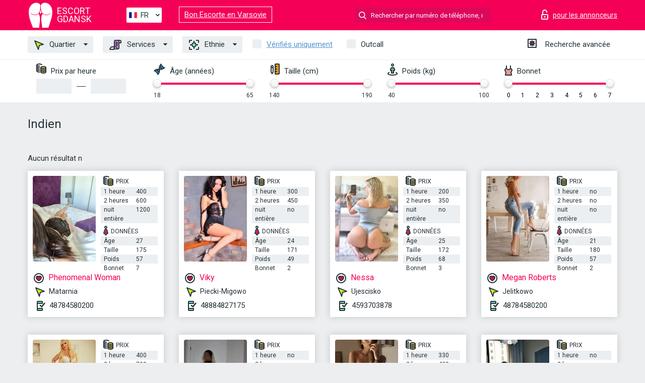

--- FILE ---
content_type: text/html; charset=UTF-8;
request_url: https://escortgdansk.info/fr/nation-indian/
body_size: 6771
content:
<!DOCTYPE html>
<html lang="fr">
<head>
    <meta http-equiv="Content-Type" content="text/html; charset=UTF-8">
    <meta http-equiv="X-UA-Compatible" content="IE=edge">
    <title>Escorte Indien, plaisir maximum aux prix les plus bas</title>
    <meta name="description" content="Escort girls Indien, différentes nationalités et stiles de sexe, essayez callgirls avec escompte">
    <meta name="keywords" content="">
    <meta name="viewport" content="width=device-width, minimum-scale=1, maximum-scale=1" />
    <!--Language-->
    <link rel="alternate" hreflang="x-default" href="https://escortgdansk.info/nation-indian/"/>
    <link rel="alternate" hreflang="en" href="https://escortgdansk.info/" />
    <link rel="alternate" hreflang="pt" href="https://escortgdansk.info/pt/nation-indian/" />
    <link rel="alternate" hreflang="fr" href="https://escortgdansk.info/fr/nation-indian/" />
    <link rel="alternate" hreflang="es" href="https://escortgdansk.info/es/nation-indian/" />
    <link rel="alternate" hreflang="de" href="https://escortgdansk.info/de/nation-indian/" />
    <link rel="alternate" hreflang="ru" href="https://escortgdansk.info/ru/nation-indian/" />
    <link rel="canonical" href="https://escortgdansk.info/fr/nation-indian/">

    <!-- favicon -->
    <link rel="shortcut icon" href="/site1/favicons/favicon.ico" type="image/x-icon" />
    <link rel="apple-touch-icon" href="/site1/favicons/apple-touch-icon.png" />
    <link rel="apple-touch-icon" sizes="57x57" href="/site1/favicons/apple-touch-icon-57x57.png" />
    <link rel="apple-touch-icon" sizes="72x72" href="/site1/favicons/apple-touch-icon-72x72.png" />
    <link rel="apple-touch-icon" sizes="76x76" href="/site1/favicons/apple-touch-icon-76x76.png" />
    <link rel="apple-touch-icon" sizes="114x114" href="/site1/favicons/apple-touch-icon-114x114.png" />
    <link rel="apple-touch-icon" sizes="120x120" href="/site1/favicons/apple-touch-icon-120x120.png" />
    <link rel="apple-touch-icon" sizes="144x144" href="/site1/favicons/apple-touch-icon-144x144.png" />
    <link rel="apple-touch-icon" sizes="152x152" href="/site1/favicons/apple-touch-icon-152x152.png" />
    <link rel="apple-touch-icon" sizes="180x180" href="/site1/favicons/apple-touch-icon-180x180.png" />
    <!-- style -->
    <link rel="stylesheet" type="text/css" href="/site1/css/app.min.css?v=1.0.0">
    <!-- Global site tag (gtag.js) - Google Analytics -->
<script async src="https://www.googletagmanager.com/gtag/js?id=UA-109688496-11"></script>
<script>
  window.dataLayer = window.dataLayer || [];
  function gtag(){dataLayer.push(arguments);}
  gtag('js', new Date());

  gtag('config', 'UA-109688496-11');
</script>
<meta name="google-site-verification" content="vVvCzreL-gWIeV2JZS9cgZbI-xq10HTLJA8tv_45RwA" />
	<!-- title -->
	<!-- HTML5 Shim and Respond.js IE8 support of HTML5 elements and media queries -->
	<!--[if IE]>
	<script src="//cdnjs.cloudflare.com/ajax/libs/html5shiv/3.7.3/html5shiv.min.js"></script>
	<link href= "css/ie.css" rel= "stylesheet" media= "all" />
	<![endif]-->
</head>

<body class="home">
<!-- header -->
<header id="header" class="header">
	<!-- top -->
	<div class="header-top">
		<div class="container">
			<!-- logo -->
			<a href="/fr/" class="logo">
				<img src="/site1/images/logo.svg" class="logo__img" alt="logo">
				<span class="logo__text"><span>Escort</span><br>Gdansk</span>
			</a>

			<!-- local -->
			<div class="local headertext">
                <!-- lang -->
                <div class="lang_dropdown">
                    <div class="lang_dropbtn lang_fr">FR</div>
                                        <div class="lang_dropdown-content">
                                                                        <a class="lang_en" href="/">EN</a>
                                                                                                <a class="lang_pt" href="/pt/nation-indian/">PT</a>
                                                                                                <a class="lang_fr" href="/fr/nation-indian/">FR</a>
                                                                                                <a class="lang_es" href="/es/nation-indian/">ES</a>
                                                                                                <a class="lang_de" href="/de/nation-indian/">DE</a>
                                                                                                <a class="lang_ru" href="/ru/nation-indian/">RU</a>
                                                                    </div>
                                    </div>
                <!-- end lang -->
			</div>
<a href="https://escortwarsaw.info/fr/" target="_blank" class="relinking">Bon Escorte en Varsovie</a>
			<!-- login -->
			<a href="/user.php?lang=fr" class="login" rel="nofollow"><i class="icon icon-lock"></i><span>pour les annonceurs</span></a>
			<!-- form -->
			<button class="toggle-search" type="button"><i class="icon icon-search-lg"></i></button>
			<div class="form-search topsearch ">
				<input type="text" class="form-search__input topsearch" name="topsearch" placeholder="Rechercher par numéro de téléphone, nom..." />
			</div>
		</div>
	</div>
            <!-- menu button -->
        <button id="menu-button" class="menu-button" type="button"><span class="burger-icon"></span></button>
        <!-- menu -->
        <nav id="menu" class="menu">
			<ul class="menu-list container">
				<li class="menu-list__item menu-list__item_box toggle-dropdown">
					<a href="#" class="menu-list__link"><i class="icon icon-area"></i> Quartier</a>
					<!-- submenu -->
					<ul class="submenu">
						<!-- col -->
                                                                        
                                                    							<li class="submenu-col-2">
							<ul class="submenu-list">
                            
                                                            								<li class="submenu-list__item"><a href="/fr/location-aniolki/">Aniolki</a></li>

                                
                                                            								<li class="submenu-list__item"><a href="/fr/location-downtown/">Downtown</a></li>

                                
                                                            								<li class="submenu-list__item"><a href="/fr/location-jasien/">Jasien</a></li>

                                
                                                            								<li class="submenu-list__item"><a href="/fr/location-jelitkowo/">Jelitkowo</a></li>

                                									</ul>
									</li>
									<li class="submenu-col-2">
									<ul class="submenu-list">
                                
                                                            								<li class="submenu-list__item"><a href="/fr/location-letnica/">Letnica</a></li>

                                
                                                            								<li class="submenu-list__item"><a href="/fr/location-matarnia/">Matarnia</a></li>

                                
                                                            								<li class="submenu-list__item"><a href="/fr/location-mlyniska/">Mlyniska</a></li>

                                
                                                            								<li class="submenu-list__item"><a href="/fr/location-nowy-port/">Nowy Port</a></li>

                                									</ul>
									</li>
									<li class="submenu-col-2">
									<ul class="submenu-list">
                                
                                                            								<li class="submenu-list__item"><a href="/fr/location-oliwa/">Oliwa</a></li>

                                
                                                            								<li class="submenu-list__item"><a href="/fr/location-orunia/">Orunia</a></li>

                                
                                                            								<li class="submenu-list__item"><a href="/fr/location-osiedle-cztery-pory-roku/">Osiedle Cztery Pory Roku</a></li>

                                
                                                            								<li class="submenu-list__item"><a href="/fr/location-osiedle-wejhera/">Osiedle Wejhera</a></li>

                                									</ul>
									</li>
									<li class="submenu-col-2">
									<ul class="submenu-list">
                                
                                                            								<li class="submenu-list__item"><a href="/fr/location-osowa/">Osowa</a></li>

                                
                                                            								<li class="submenu-list__item"><a href="/fr/location-piecki-migowo/">Piecki-Migowo</a></li>

                                
                                                            								<li class="submenu-list__item"><a href="/fr/location-processing/">Processing</a></li>

                                
                                                            								<li class="submenu-list__item"><a href="/fr/location-siedlce/">Siedlce</a></li>

                                									</ul>
									</li>
									<li class="submenu-col-2">
									<ul class="submenu-list">
                                
                                                            								<li class="submenu-list__item"><a href="/fr/location-stogi/">Stogi</a></li>

                                
                                                            								<li class="submenu-list__item"><a href="/fr/location-strzyza/">Strzyza</a></li>

                                
                                                            								<li class="submenu-list__item"><a href="/fr/location-ujescisko/">Ujescisko</a></li>

                                
                                                            								<li class="submenu-list__item"><a href="/fr/location-vii-dwor/">VII Dwor</a></li>

                                									</ul>
									</li>
									<li class="submenu-col-2">
									<ul class="submenu-list">
                                
                                                            								<li class="submenu-list__item"><a href="/fr/location-wrzeszcz/">Wrzeszcz</a></li>

                                
                                                            								<li class="submenu-list__item"><a href="/fr/location-zabianka/">Zabianka</a></li>

                                
                                                            								<li class="submenu-list__item"><a href="/fr/location-zaspa/">Zaspa</a></li>

                                
                            							</ul>
							</li>
                        					</ul>
				</li>
                                
				<li class="menu-list__item menu-list__item_box toggle-dropdown">
					<a href="#" class="menu-list__link"><i class="icon icon-service"></i> Services</a>
					<!-- submenu -->
                    <ul class="submenu submenu_category">
                        <!-- col -->
                        <li class="submenu-col-2">
                                                                                                <!-- start sex -->
                                    <ul class="submenu-list">
                                        <li class="submenu-list__title">Sexe</li>
                                                                                    <li class="submenu-list__item">
                                                <a href="/fr/service-classic-sex/">Classique sexe</a>
                                            </li>
                                                                                    <li class="submenu-list__item">
                                                <a href="/fr/service-a-level/">Un niveau</a>
                                            </li>
                                                                                    <li class="submenu-list__item">
                                                <a href="/fr/service-owo-oral-without-condom/">OWO - oral sans préservatif</a>
                                            </li>
                                                                                    <li class="submenu-list__item">
                                                <a href="/fr/service-group-sex/">Sexe en groupe</a>
                                            </li>
                                                                                    <li class="submenu-list__item">
                                                <a href="/fr/service-double-penetration/">Double pénétration</a>
                                            </li>
                                                                                    <li class="submenu-list__item">
                                                <a href="/fr/service-toys/">Jouets</a>
                                            </li>
                                                                                    <li class="submenu-list__item">
                                                <a href="/fr/service-fetish/">Fétiche</a>
                                            </li>
                                                                            </ul>
                                    <!-- end sex -->
                                                                                                                                                                                                                                                                                                                                                                                                                                                                                                                                                                                                                                                                                                                                                                                                                                                                                                                                                                                                                                                                                                                                                            <!-- start Additionally -->
                                    <ul class="submenu-list">
                                        <li class="submenu-list__title">Aditionellement</li>
                                                                                    <li class="submenu-list__item">
                                                <a href="/fr/service-escort/">Escorte</a>
                                            </li>
                                                                                    <li class="submenu-list__item">
                                                <a href="/fr/service-photography/">La photographie</a>
                                            </li>
                                                                                    <li class="submenu-list__item">
                                                <a href="/fr/service-there-is-a-young-man-for-a-couple/">Il y a un jeune homme pour un couple</a>
                                            </li>
                                                                                    <li class="submenu-list__item">
                                                <a href="/fr/service-couples/">Des couples</a>
                                            </li>
                                                                                    <li class="submenu-list__item">
                                                <a href="/fr/service-washing-in-the-shower/">Laver sous la douche</a>
                                            </li>
                                                                                    <li class="submenu-list__item">
                                                <a href="/fr/service-pipshaw/">Pipshaw</a>
                                            </li>
                                                                                    <li class="submenu-list__item">
                                                <a href="/fr/service-rimming/">Anulingus</a>
                                            </li>
                                                                            </ul>
                                    <!-- end Additionally -->
                                                                                                                                                                                                            </li>

                        <li class="submenu-col-2">
                                                                                                                                                                                                                                                                                                                                                                                                                                                                        <!-- start Massage -->
                                    <ul class="submenu-list">
                                        <li class="submenu-list__title">Massage</li>
                                                                                    <li class="submenu-list__item">
                                                <a href="/fr/service-professional-massage/">Massage professionnel</a>
                                            </li>
                                                                                    <li class="submenu-list__item">
                                                <a href="/fr/service-erotic-massage/">Massage érotique</a>
                                            </li>
                                                                                    <li class="submenu-list__item">
                                                <a href="/fr/service-urologic-massage/">Massage urologique</a>
                                            </li>
                                                                                    <li class="submenu-list__item">
                                                <a href="/fr/service-thai-massage/">Massage thaï</a>
                                            </li>
                                                                                    <li class="submenu-list__item">
                                                <a href="/fr/service-massotherapy/">Massothérapie</a>
                                            </li>
                                                                                    <li class="submenu-list__item">
                                                <a href="/fr/service-four-hand-massage/">Massage à quatre mains</a>
                                            </li>
                                                                                    <li class="submenu-list__item">
                                                <a href="/fr/service-sports-massage/">Massage sportif</a>
                                            </li>
                                                                                    <li class="submenu-list__item">
                                                <a href="/fr/service-relaxing-massage/">Massage relaxant</a>
                                            </li>
                                                                                    <li class="submenu-list__item">
                                                <a href="/fr/service-sakura-branch/">Direction de Sakura</a>
                                            </li>
                                                                            </ul>
                                    <!-- end Massage -->
                                                                                                                                                                                                                                                                                                                                                                                                                                                                                                                                                                                                                                                                                                                                                                                                                                                                                                            <!-- start Striptease -->
                                    <ul class="submenu-list">
                                        <li class="submenu-list__title">Strip-tease</li>
                                                                                    <li class="submenu-list__item">
                                                <a href="/fr/service-striptease/">Strip-tease</a>
                                            </li>
                                                                                    <li class="submenu-list__item">
                                                <a href="/fr/service-belly-dance/">Danse du ventre</a>
                                            </li>
                                                                                    <li class="submenu-list__item">
                                                <a href="/fr/service-lesbian/">Lesbian</a>
                                            </li>
                                                                            </ul>
                                    <!-- end Striptease -->
                                                                                    </li>

                        <li class="submenu-col-2">
                                                                                                                                                                                                                                                                                                                                                                                                            <!-- start BDSM -->
                                    <ul class="submenu-list">
                                        <li class="submenu-list__title">BDSM</li>
                                                                                    <li class="submenu-list__item">
                                                <a href="/fr/service-mistress/">Maîtresse</a>
                                            </li>
                                                                                    <li class="submenu-list__item">
                                                <a href="/fr/service-light-domination/">Domination légère</a>
                                            </li>
                                                                                    <li class="submenu-list__item">
                                                <a href="/fr/service-bdsm/">BDSM</a>
                                            </li>
                                                                                    <li class="submenu-list__item">
                                                <a href="/fr/service-slave/">Esclave</a>
                                            </li>
                                                                                    <li class="submenu-list__item">
                                                <a href="/fr/service-strap-on/">Strap-on</a>
                                            </li>
                                                                                    <li class="submenu-list__item">
                                                <a href="/fr/service-role-playing-games/">Jeux de rôles</a>
                                            </li>
                                                                                    <li class="submenu-list__item">
                                                <a href="/fr/service-bandage/">Bandage</a>
                                            </li>
                                                                                    <li class="submenu-list__item">
                                                <a href="/fr/service-trampling/">Piétinement</a>
                                            </li>
                                                                            </ul>
                                    <!-- end BDSM -->
                                                                                                                                                                                                                                                                                                                                                                                                                                                                                                                                                                                                                                                            <!-- start Caress -->
                                    <ul class="submenu-list">
                                        <li class="submenu-list__title">Caresse</li>
                                                                                    <li class="submenu-list__item">
                                                <a href="/fr/service-blowjob-condom/">Préservatif Fellation</a>
                                            </li>
                                                                                    <li class="submenu-list__item">
                                                <a href="/fr/service-gfe/">Une expérience de petite amie</a>
                                            </li>
                                                                                    <li class="submenu-list__item">
                                                <a href="/fr/service-deepthroating-blowjob/">Deepthroating Fellation</a>
                                            </li>
                                                                                    <li class="submenu-list__item">
                                                <a href="/fr/service-blowjob-in-the-car/">Fellation dans la voiture</a>
                                            </li>
                                                                                    <li class="submenu-list__item">
                                                <a href="/fr/service-cunnilingus/">Cunnilingus</a>
                                            </li>
                                                                                    <li class="submenu-list__item">
                                                <a href="/fr/service-anilingus/">Anilingus</a>
                                            </li>
                                                                            </ul>
                                    <!-- end Caress -->
                                                                                                                                                                                                                                                                                                                                                                                                </li>

                        <li class="submenu-col-2">
                                                                                                                                                                                                                                                                                                                                                                                                                                                                                                                                                                                                <!-- start Fisting -->
                                    <ul class="submenu-list">
                                        <li class="submenu-list__title">Fisting</li>
                                                                                    <li class="submenu-list__item">
                                                <a href="/fr/service-classic-fisting/">Fisting classique</a>
                                            </li>
                                                                                    <li class="submenu-list__item">
                                                <a href="/fr/service-anal-fisting/">Fist anal</a>
                                            </li>
                                                                                    <li class="submenu-list__item">
                                                <a href="/fr/service-extreme-fisting/">Fisting extrême</a>
                                            </li>
                                                                            </ul>
                                    <!-- end Fisting -->
                                                                                                                                                                                                                                                                                    <!-- start Cum -->
                                    <ul class="submenu-list">
                                        <li class="submenu-list__title">Sperme</li>
                                                                                    <li class="submenu-list__item">
                                                <a href="/fr/service-cim/">Sperme dans la bouche</a>
                                            </li>
                                                                                    <li class="submenu-list__item">
                                                <a href="/fr/service-cob/"> Sperme sur le sein</a>
                                            </li>
                                                                                    <li class="submenu-list__item">
                                                <a href="/fr/service-cif/">Cum In Face</a>
                                            </li>
                                                                            </ul>
                                    <!-- end Cum -->
                                                                                                                                                                                                                                                                                                                                                                                                                                                                                                                                                                                                                                                                                                                                                                                    <!-- start WS -->
                                    <ul class="submenu-list">
                                        <li class="submenu-list__title">Sports nautiques</li>
                                                                                    <li class="submenu-list__item">
                                                <a href="/fr/service-ws-giving/">Sports nautiques donnant</a>
                                            </li>
                                                                                    <li class="submenu-list__item">
                                                <a href="/fr/service-ws-getting/">Sports nautiques obtenir</a>
                                            </li>
                                                                            </ul>
                                    <!-- end WS -->
                                                                                                                                                                                                                                                                                                                                                                                                                                                                                                                        </li>
                    </ul>
				</li>

				<li class="menu-list__item menu-list__item_box toggle-dropdown parent">
					<a href="#" class="menu-list__link"><i class="icon icon-national"></i> Ethnie</a>
					<!-- submenu -->
					<ul class="submenu">
                        							<li class="submenu-list__item"><a href="/fr/nation-arabian/">Arabe</a></li>
                        							<li class="submenu-list__item"><a href="/fr/nation-asian/">Asiatique</a></li>
                        							<li class="submenu-list__item"><a href="/fr/nation-ebony-black/">Nègre</a></li>
                        							<li class="submenu-list__item"><a href="/fr/nation-european-white/">Européen</a></li>
                        							<li class="submenu-list__item"><a href="/fr/nation-indian/">Indien</a></li>
                        							<li class="submenu-list__item"><a href="/fr/nation-latin/">Latin</a></li>
                        							<li class="submenu-list__item"><a href="/fr/nation-mixed/">Mixte</a></li>
                        					</ul>
				</li>

				<li class="menu-list__item topapprow">
					<input type="checkbox" id="toponlyapp" value="1" class="styled menu__checkbox">
					<label for="toponlyapp" class="menu__label"><a href="/fr/checked/"><span class="i-hide">Vérifiés uniquement</span></a></label>
				</li>
				<li class="menu-list__item topviezd">
					<input type="checkbox" id="topviezd" class="menu__checkbox" value="1">
					<label for="topviezd" class="menu__label">Outcall</label>
				</li>
				<li class="menu-list__item menu-list__item_btn"><a href="/fr/advsearch/" class="menu-list__link"><i class="icon icon-advanced"></i> <span class="i-hide">Recherche avancée</span></a>
				</li>
			</ul>
		</nav>

		<!-- filter -->
		<div class="menu-filter">
			<div class="container">
				<!-- item -->
				<div class="filter">
					<div class="filter__title"><i class="icon icon-cash"></i> Prix par heure</div>
					<div class="fildsearch">
						<input type="text" class="fildsearch__input" id="pricefrom" />
						<span class="fildsearch__defiz"></span>
						<input type="text" class="fildsearch__input" id="priceto" />
					</div>
				</div>
				<!-- item -->
				<div class="filter">
					<div class="fieldsearch2">
						<div class="filter__title"><i class="icon icon-gene"></i> Âge (années)</div>
						<div class="searchselector1"></div>
						<input type="hidden" id="searchage1" value="" />
						<input type="hidden" id="searchage2" value="" />
					</div>
				</div>
				<!-- item -->
				<div class="filter">
					<div class="fieldsearch3">
						<div class="filter__title"><i class="icon icon-linner"></i> Taille (cm)</div>
						<div class="searchselector2"></div>
						<input type="hidden" id="searchheight1" value="" />
						<input type="hidden" id="searchheight2" value="" />
					</div>
				</div>
				<!-- item -->
				<div class="filter">
					<div class="fieldsearch4">
						<div class="filter__title"><i class="icon icon-libra"></i> Poids (kg)</div>
						<div class="searchselector3"></div>
						<input type="hidden" id="searchweight1" value="" />
						<input type="hidden" id="searchweight2" value="" />
					</div>
				</div>
				<!-- item -->
				<div class="filter">
					<div class="fieldsearch5">
						<div class="filter__title"><i class="icon icon-boobs"></i> Bonnet</div>
						<div class="searchselector4"></div>
						<input type="hidden" id="searchbust1" value="" />
						<input type="hidden" id="searchbust2" value="" />
					</div>
				</div>
			</div>
		</div>
   
		
    </header>

<main class="wrapper">
<!-- title -->
<div class="container title">
    <h1>Indien  </h1>
    
</div>
<!-- cards -->
<section id="cards" class="cards">
    <div class="container">
        <div class="row">
            <div class="allformspage">
                	<p>Aucun résultat n</p>

	<!-- item -->
	<div class="col-xs-6 col-md-4 col-lg-3">
		<div class="card">
			<!-- image -->
			<a href="/fr/phenomenal-woman/" class="cards__image" target="_blank">
				<img alt="Phenomenal Woman" src="/small/47071/180060.jpg">
			</a>
			<!-- check -->
			<span class="check-list">
      			                    		</span>
			<!-- list -->
			<div class="card-list">
				<!-- item -->
				<div class="card-list-item">
					<div class="card-list-item__title"> <i class="icon icon-cash-md"></i> PRIX</div>
					<ul class="list">
						<li>
							<span>1 heure</span>
							<span>400</span>
						</li>
						<li>
							<span>2 heures</span>
							<span>600</span>
						</li>
						<li>
							<span>nuit entière</span>
							<span>1200</span>
						</li>
					</ul>
				</div>

				<!-- item -->
				<div class="card-list-item">
					<div class="card-list-item__title"> <i class="icon icon-data"></i> Données</div>
					<ul class="list">
						<li>
							<span>Âge</span>
							<span>27 </span>
						</li>
						<li>
							<span>Taille</span>
							<span>175</span>
						</li>
						<li>
							<span>Poids</span>
							<span>57</span>
						</li>
						<li>
							<span>Bonnet</span>
							<span>7</span>
						</li>
					</ul>
				</div>
			</div>
			<!-- card-panel -->
			<div class="card-panel">
				<a href="/fr/phenomenal-woman/" class="card-panel-item card-panel-item_name" target="_blank"> <i class="icon icon-hart"></i>  <span>Phenomenal Woman</span>
				</a>
				<div class="card-panel-item card-panel-item_address">
								<i class="icon icon-area"></i>
				Matarnia				</div>
				<div class="card-panel-item card-panel-item_tel"> <i class="icon icon-phone"></i> <a href="tel:48784580200">48784580200</a></div>
			</div>
		</div>
	</div>
	<!-- item -->
	<div class="col-xs-6 col-md-4 col-lg-3">
		<div class="card">
			<!-- image -->
			<a href="/fr/viky-7/" class="cards__image" target="_blank">
				<img alt="Viky" src="/small/47073/180084.jpg">
			</a>
			<!-- check -->
			<span class="check-list">
      			                    		</span>
			<!-- list -->
			<div class="card-list">
				<!-- item -->
				<div class="card-list-item">
					<div class="card-list-item__title"> <i class="icon icon-cash-md"></i> PRIX</div>
					<ul class="list">
						<li>
							<span>1 heure</span>
							<span>300</span>
						</li>
						<li>
							<span>2 heures</span>
							<span>450</span>
						</li>
						<li>
							<span>nuit entière</span>
							<span>no</span>
						</li>
					</ul>
				</div>

				<!-- item -->
				<div class="card-list-item">
					<div class="card-list-item__title"> <i class="icon icon-data"></i> Données</div>
					<ul class="list">
						<li>
							<span>Âge</span>
							<span>24 </span>
						</li>
						<li>
							<span>Taille</span>
							<span>171</span>
						</li>
						<li>
							<span>Poids</span>
							<span>49</span>
						</li>
						<li>
							<span>Bonnet</span>
							<span>2</span>
						</li>
					</ul>
				</div>
			</div>
			<!-- card-panel -->
			<div class="card-panel">
				<a href="/fr/viky-7/" class="card-panel-item card-panel-item_name" target="_blank"> <i class="icon icon-hart"></i>  <span>Viky</span>
				</a>
				<div class="card-panel-item card-panel-item_address">
								<i class="icon icon-area"></i>
				Piecki-Migowo				</div>
				<div class="card-panel-item card-panel-item_tel"> <i class="icon icon-phone"></i> <a href="tel:48884827175">48884827175</a></div>
			</div>
		</div>
	</div>
	<!-- item -->
	<div class="col-xs-6 col-md-4 col-lg-3">
		<div class="card">
			<!-- image -->
			<a href="/fr/nessa/" class="cards__image" target="_blank">
				<img alt="Nessa" src="/small/47074/180087.jpg">
			</a>
			<!-- check -->
			<span class="check-list">
      			                    		</span>
			<!-- list -->
			<div class="card-list">
				<!-- item -->
				<div class="card-list-item">
					<div class="card-list-item__title"> <i class="icon icon-cash-md"></i> PRIX</div>
					<ul class="list">
						<li>
							<span>1 heure</span>
							<span>200</span>
						</li>
						<li>
							<span>2 heures</span>
							<span>350</span>
						</li>
						<li>
							<span>nuit entière</span>
							<span>no</span>
						</li>
					</ul>
				</div>

				<!-- item -->
				<div class="card-list-item">
					<div class="card-list-item__title"> <i class="icon icon-data"></i> Données</div>
					<ul class="list">
						<li>
							<span>Âge</span>
							<span>25 </span>
						</li>
						<li>
							<span>Taille</span>
							<span>172</span>
						</li>
						<li>
							<span>Poids</span>
							<span>68</span>
						</li>
						<li>
							<span>Bonnet</span>
							<span>3</span>
						</li>
					</ul>
				</div>
			</div>
			<!-- card-panel -->
			<div class="card-panel">
				<a href="/fr/nessa/" class="card-panel-item card-panel-item_name" target="_blank"> <i class="icon icon-hart"></i>  <span>Nessa</span>
				</a>
				<div class="card-panel-item card-panel-item_address">
								<i class="icon icon-area"></i>
				Ujescisko				</div>
				<div class="card-panel-item card-panel-item_tel"> <i class="icon icon-phone"></i> <a href="tel:4593703878">4593703878</a></div>
			</div>
		</div>
	</div>
	<!-- item -->
	<div class="col-xs-6 col-md-4 col-lg-3">
		<div class="card">
			<!-- image -->
			<a href="/fr/megan-roberts/" class="cards__image" target="_blank">
				<img alt="Megan Roberts" src="/small/47075/180092.jpg">
			</a>
			<!-- check -->
			<span class="check-list">
      			                    		</span>
			<!-- list -->
			<div class="card-list">
				<!-- item -->
				<div class="card-list-item">
					<div class="card-list-item__title"> <i class="icon icon-cash-md"></i> PRIX</div>
					<ul class="list">
						<li>
							<span>1 heure</span>
							<span>no</span>
						</li>
						<li>
							<span>2 heures</span>
							<span>no</span>
						</li>
						<li>
							<span>nuit entière</span>
							<span>no</span>
						</li>
					</ul>
				</div>

				<!-- item -->
				<div class="card-list-item">
					<div class="card-list-item__title"> <i class="icon icon-data"></i> Données</div>
					<ul class="list">
						<li>
							<span>Âge</span>
							<span>21 </span>
						</li>
						<li>
							<span>Taille</span>
							<span>180</span>
						</li>
						<li>
							<span>Poids</span>
							<span>57</span>
						</li>
						<li>
							<span>Bonnet</span>
							<span>2</span>
						</li>
					</ul>
				</div>
			</div>
			<!-- card-panel -->
			<div class="card-panel">
				<a href="/fr/megan-roberts/" class="card-panel-item card-panel-item_name" target="_blank"> <i class="icon icon-hart"></i>  <span>Megan Roberts</span>
				</a>
				<div class="card-panel-item card-panel-item_address">
								<i class="icon icon-area"></i>
				Jelitkowo				</div>
				<div class="card-panel-item card-panel-item_tel"> <i class="icon icon-phone"></i> <a href="tel:48784580200">48784580200</a></div>
			</div>
		</div>
	</div>
	<!-- item -->
	<div class="col-xs-6 col-md-4 col-lg-3">
		<div class="card">
			<!-- image -->
			<a href="/fr/daria-independent-escort/" class="cards__image" target="_blank">
				<img alt="Daria Independent Escort" src="/small/47077/180099.jpg">
			</a>
			<!-- check -->
			<span class="check-list">
      			                    		</span>
			<!-- list -->
			<div class="card-list">
				<!-- item -->
				<div class="card-list-item">
					<div class="card-list-item__title"> <i class="icon icon-cash-md"></i> PRIX</div>
					<ul class="list">
						<li>
							<span>1 heure</span>
							<span>400</span>
						</li>
						<li>
							<span>2 heures</span>
							<span>700</span>
						</li>
						<li>
							<span>nuit entière</span>
							<span>no</span>
						</li>
					</ul>
				</div>

				<!-- item -->
				<div class="card-list-item">
					<div class="card-list-item__title"> <i class="icon icon-data"></i> Données</div>
					<ul class="list">
						<li>
							<span>Âge</span>
							<span>21 </span>
						</li>
						<li>
							<span>Taille</span>
							<span>163</span>
						</li>
						<li>
							<span>Poids</span>
							<span>65</span>
						</li>
						<li>
							<span>Bonnet</span>
							<span>3</span>
						</li>
					</ul>
				</div>
			</div>
			<!-- card-panel -->
			<div class="card-panel">
				<a href="/fr/daria-independent-escort/" class="card-panel-item card-panel-item_name" target="_blank"> <i class="icon icon-hart"></i>  <span>Daria Independent Escort</span>
				</a>
				<div class="card-panel-item card-panel-item_address">
								<i class="icon icon-area"></i>
				Letnica				</div>
				<div class="card-panel-item card-panel-item_tel"> <i class="icon icon-phone"></i> <a href="tel:48696356890">48696356890</a></div>
			</div>
		</div>
	</div>
	<!-- item -->
	<div class="col-xs-6 col-md-4 col-lg-3">
		<div class="card">
			<!-- image -->
			<a href="/fr/megan-28/" class="cards__image" target="_blank">
				<img alt="Megan" src="/small/47081/180121.jpg">
			</a>
			<!-- check -->
			<span class="check-list">
      			                    		</span>
			<!-- list -->
			<div class="card-list">
				<!-- item -->
				<div class="card-list-item">
					<div class="card-list-item__title"> <i class="icon icon-cash-md"></i> PRIX</div>
					<ul class="list">
						<li>
							<span>1 heure</span>
							<span>no</span>
						</li>
						<li>
							<span>2 heures</span>
							<span>no</span>
						</li>
						<li>
							<span>nuit entière</span>
							<span>no</span>
						</li>
					</ul>
				</div>

				<!-- item -->
				<div class="card-list-item">
					<div class="card-list-item__title"> <i class="icon icon-data"></i> Données</div>
					<ul class="list">
						<li>
							<span>Âge</span>
							<span>25 </span>
						</li>
						<li>
							<span>Taille</span>
							<span>165</span>
						</li>
						<li>
							<span>Poids</span>
							<span>60</span>
						</li>
						<li>
							<span>Bonnet</span>
							<span>3</span>
						</li>
					</ul>
				</div>
			</div>
			<!-- card-panel -->
			<div class="card-panel">
				<a href="/fr/megan-28/" class="card-panel-item card-panel-item_name" target="_blank"> <i class="icon icon-hart"></i>  <span>Megan</span>
				</a>
				<div class="card-panel-item card-panel-item_address">
								<i class="icon icon-area"></i>
				Stogi				</div>
				<div class="card-panel-item card-panel-item_tel"> <i class="icon icon-phone"></i> <a href="tel:48579294396">48579294396</a></div>
			</div>
		</div>
	</div>
	<!-- item -->
	<div class="col-xs-6 col-md-4 col-lg-3">
		<div class="card">
			<!-- image -->
			<a href="/fr/victoria-pierce/" class="cards__image" target="_blank">
				<img alt="Victoria Pierce" src="/small/11352/60834.jpg">
			</a>
			<!-- check -->
			<span class="check-list">
      			                    		</span>
			<!-- list -->
			<div class="card-list">
				<!-- item -->
				<div class="card-list-item">
					<div class="card-list-item__title"> <i class="icon icon-cash-md"></i> PRIX</div>
					<ul class="list">
						<li>
							<span>1 heure</span>
							<span>330</span>
						</li>
						<li>
							<span>2 heures</span>
							<span>420</span>
						</li>
						<li>
							<span>nuit entière</span>
							<span>1000</span>
						</li>
					</ul>
				</div>

				<!-- item -->
				<div class="card-list-item">
					<div class="card-list-item__title"> <i class="icon icon-data"></i> Données</div>
					<ul class="list">
						<li>
							<span>Âge</span>
							<span>23 </span>
						</li>
						<li>
							<span>Taille</span>
							<span>175</span>
						</li>
						<li>
							<span>Poids</span>
							<span>55</span>
						</li>
						<li>
							<span>Bonnet</span>
							<span>3</span>
						</li>
					</ul>
				</div>
			</div>
			<!-- card-panel -->
			<div class="card-panel">
				<a href="/fr/victoria-pierce/" class="card-panel-item card-panel-item_name" target="_blank"> <i class="icon icon-hart"></i>  <span>Victoria Pierce</span>
				</a>
				<div class="card-panel-item card-panel-item_address">
								<i class="icon icon-area"></i>
				Zaspa				</div>
				<div class="card-panel-item card-panel-item_tel"> <i class="icon icon-phone"></i> <a href="tel:574079790">574079790</a></div>
			</div>
		</div>
	</div>
	<!-- item -->
	<div class="col-xs-6 col-md-4 col-lg-3">
		<div class="card">
			<!-- image -->
			<a href="/fr/clara-9/" class="cards__image" target="_blank">
				<img alt="Clara" src="/small/11353/60837.jpg">
			</a>
			<!-- check -->
			<span class="check-list">
      			                    		</span>
			<!-- list -->
			<div class="card-list">
				<!-- item -->
				<div class="card-list-item">
					<div class="card-list-item__title"> <i class="icon icon-cash-md"></i> PRIX</div>
					<ul class="list">
						<li>
							<span>1 heure</span>
							<span>no</span>
						</li>
						<li>
							<span>2 heures</span>
							<span>no</span>
						</li>
						<li>
							<span>nuit entière</span>
							<span>no</span>
						</li>
					</ul>
				</div>

				<!-- item -->
				<div class="card-list-item">
					<div class="card-list-item__title"> <i class="icon icon-data"></i> Données</div>
					<ul class="list">
						<li>
							<span>Âge</span>
							<span>24 </span>
						</li>
						<li>
							<span>Taille</span>
							<span>165</span>
						</li>
						<li>
							<span>Poids</span>
							<span>60</span>
						</li>
						<li>
							<span>Bonnet</span>
							<span>3</span>
						</li>
					</ul>
				</div>
			</div>
			<!-- card-panel -->
			<div class="card-panel">
				<a href="/fr/clara-9/" class="card-panel-item card-panel-item_name" target="_blank"> <i class="icon icon-hart"></i>  <span>Clara</span>
				</a>
				<div class="card-panel-item card-panel-item_address">
								<i class="icon icon-area"></i>
				Orunia				</div>
				<div class="card-panel-item card-panel-item_tel"> <i class="icon icon-phone"></i> <a href="tel:48734623015">48734623015</a></div>
			</div>
		</div>
	</div>
	<!-- item -->
	<div class="col-xs-6 col-md-4 col-lg-3">
		<div class="card">
			<!-- image -->
			<a href="/fr/jasmin-vip/" class="cards__image" target="_blank">
				<img alt="Jasmin " src="/small/11354/60844.jpg">
			</a>
			<!-- check -->
			<span class="check-list">
      			                    		</span>
			<!-- list -->
			<div class="card-list">
				<!-- item -->
				<div class="card-list-item">
					<div class="card-list-item__title"> <i class="icon icon-cash-md"></i> PRIX</div>
					<ul class="list">
						<li>
							<span>1 heure</span>
							<span>200</span>
						</li>
						<li>
							<span>2 heures</span>
							<span>350</span>
						</li>
						<li>
							<span>nuit entière</span>
							<span>2000</span>
						</li>
					</ul>
				</div>

				<!-- item -->
				<div class="card-list-item">
					<div class="card-list-item__title"> <i class="icon icon-data"></i> Données</div>
					<ul class="list">
						<li>
							<span>Âge</span>
							<span>30 </span>
						</li>
						<li>
							<span>Taille</span>
							<span>170</span>
						</li>
						<li>
							<span>Poids</span>
							<span>60</span>
						</li>
						<li>
							<span>Bonnet</span>
							<span>2</span>
						</li>
					</ul>
				</div>
			</div>
			<!-- card-panel -->
			<div class="card-panel">
				<a href="/fr/jasmin-vip/" class="card-panel-item card-panel-item_name" target="_blank"> <i class="icon icon-hart"></i>  <span>Jasmin </span>
				</a>
				<div class="card-panel-item card-panel-item_address">
								<i class="icon icon-area"></i>
				Jelitkowo				</div>
				<div class="card-panel-item card-panel-item_tel"> <i class="icon icon-phone"></i> <a href="tel:574079790">574079790</a></div>
			</div>
		</div>
	</div>
	<!-- item -->
	<div class="col-xs-6 col-md-4 col-lg-3">
		<div class="card">
			<!-- image -->
			<a href="/fr/ewa-1/" class="cards__image" target="_blank">
				<img alt="Ewa" src="/small/11355/60847.jpg">
			</a>
			<!-- check -->
			<span class="check-list">
      			                    		</span>
			<!-- list -->
			<div class="card-list">
				<!-- item -->
				<div class="card-list-item">
					<div class="card-list-item__title"> <i class="icon icon-cash-md"></i> PRIX</div>
					<ul class="list">
						<li>
							<span>1 heure</span>
							<span>no</span>
						</li>
						<li>
							<span>2 heures</span>
							<span>no</span>
						</li>
						<li>
							<span>nuit entière</span>
							<span>no</span>
						</li>
					</ul>
				</div>

				<!-- item -->
				<div class="card-list-item">
					<div class="card-list-item__title"> <i class="icon icon-data"></i> Données</div>
					<ul class="list">
						<li>
							<span>Âge</span>
							<span>23 </span>
						</li>
						<li>
							<span>Taille</span>
							<span>165</span>
						</li>
						<li>
							<span>Poids</span>
							<span>59</span>
						</li>
						<li>
							<span>Bonnet</span>
							<span>3</span>
						</li>
					</ul>
				</div>
			</div>
			<!-- card-panel -->
			<div class="card-panel">
				<a href="/fr/ewa-1/" class="card-panel-item card-panel-item_name" target="_blank"> <i class="icon icon-hart"></i>  <span>Ewa</span>
				</a>
				<div class="card-panel-item card-panel-item_address">
								<i class="icon icon-area"></i>
				Letnica				</div>
				<div class="card-panel-item card-panel-item_tel"> <i class="icon icon-phone"></i> <a href="tel:579294455">579294455</a></div>
			</div>
		</div>
	</div>
	<!-- item -->
	<div class="col-xs-6 col-md-4 col-lg-3">
		<div class="card">
			<!-- image -->
			<a href="/fr/sylwia/" class="cards__image" target="_blank">
				<img alt="Sylwia" src="/small/11358/60858.jpg">
			</a>
			<!-- check -->
			<span class="check-list">
      			                    		</span>
			<!-- list -->
			<div class="card-list">
				<!-- item -->
				<div class="card-list-item">
					<div class="card-list-item__title"> <i class="icon icon-cash-md"></i> PRIX</div>
					<ul class="list">
						<li>
							<span>1 heure</span>
							<span>no</span>
						</li>
						<li>
							<span>2 heures</span>
							<span>no</span>
						</li>
						<li>
							<span>nuit entière</span>
							<span>no</span>
						</li>
					</ul>
				</div>

				<!-- item -->
				<div class="card-list-item">
					<div class="card-list-item__title"> <i class="icon icon-data"></i> Données</div>
					<ul class="list">
						<li>
							<span>Âge</span>
							<span>24 </span>
						</li>
						<li>
							<span>Taille</span>
							<span>166</span>
						</li>
						<li>
							<span>Poids</span>
							<span>60</span>
						</li>
						<li>
							<span>Bonnet</span>
							<span>3</span>
						</li>
					</ul>
				</div>
			</div>
			<!-- card-panel -->
			<div class="card-panel">
				<a href="/fr/sylwia/" class="card-panel-item card-panel-item_name" target="_blank"> <i class="icon icon-hart"></i>  <span>Sylwia</span>
				</a>
				<div class="card-panel-item card-panel-item_address">
								<i class="icon icon-area"></i>
				Osowa				</div>
				<div class="card-panel-item card-panel-item_tel"> <i class="icon icon-phone"></i> <a href="tel:734623416">734623416</a></div>
			</div>
		</div>
	</div>
	<!-- item -->
	<div class="col-xs-6 col-md-4 col-lg-3">
		<div class="card">
			<!-- image -->
			<a href="/fr/natt-1/" class="cards__image" target="_blank">
				<img alt="Natt" src="/small/11365/60877.jpg">
			</a>
			<!-- check -->
			<span class="check-list">
      			                    		</span>
			<!-- list -->
			<div class="card-list">
				<!-- item -->
				<div class="card-list-item">
					<div class="card-list-item__title"> <i class="icon icon-cash-md"></i> PRIX</div>
					<ul class="list">
						<li>
							<span>1 heure</span>
							<span>no</span>
						</li>
						<li>
							<span>2 heures</span>
							<span>no</span>
						</li>
						<li>
							<span>nuit entière</span>
							<span>no</span>
						</li>
					</ul>
				</div>

				<!-- item -->
				<div class="card-list-item">
					<div class="card-list-item__title"> <i class="icon icon-data"></i> Données</div>
					<ul class="list">
						<li>
							<span>Âge</span>
							<span>25 </span>
						</li>
						<li>
							<span>Taille</span>
							<span>165</span>
						</li>
						<li>
							<span>Poids</span>
							<span>59</span>
						</li>
						<li>
							<span>Bonnet</span>
							<span>2</span>
						</li>
					</ul>
				</div>
			</div>
			<!-- card-panel -->
			<div class="card-panel">
				<a href="/fr/natt-1/" class="card-panel-item card-panel-item_name" target="_blank"> <i class="icon icon-hart"></i>  <span>Natt</span>
				</a>
				<div class="card-panel-item card-panel-item_address">
								<i class="icon icon-area"></i>
				Piecki-Migowo				</div>
				<div class="card-panel-item card-panel-item_tel"> <i class="icon icon-phone"></i> <a href="tel:48734623415">48734623415</a></div>
			</div>
		</div>
	</div>
	<!-- item -->
	<div class="col-xs-6 col-md-4 col-lg-3">
		<div class="card">
			<!-- image -->
			<a href="/fr/sandii/" class="cards__image" target="_blank">
				<img alt="Sandii" src="/small/11368/60895.jpg">
			</a>
			<!-- check -->
			<span class="check-list">
      			                    		</span>
			<!-- list -->
			<div class="card-list">
				<!-- item -->
				<div class="card-list-item">
					<div class="card-list-item__title"> <i class="icon icon-cash-md"></i> PRIX</div>
					<ul class="list">
						<li>
							<span>1 heure</span>
							<span>330</span>
						</li>
						<li>
							<span>2 heures</span>
							<span>480</span>
						</li>
						<li>
							<span>nuit entière</span>
							<span>1900</span>
						</li>
					</ul>
				</div>

				<!-- item -->
				<div class="card-list-item">
					<div class="card-list-item__title"> <i class="icon icon-data"></i> Données</div>
					<ul class="list">
						<li>
							<span>Âge</span>
							<span>24 </span>
						</li>
						<li>
							<span>Taille</span>
							<span>165</span>
						</li>
						<li>
							<span>Poids</span>
							<span>60</span>
						</li>
						<li>
							<span>Bonnet</span>
							<span>2</span>
						</li>
					</ul>
				</div>
			</div>
			<!-- card-panel -->
			<div class="card-panel">
				<a href="/fr/sandii/" class="card-panel-item card-panel-item_name" target="_blank"> <i class="icon icon-hart"></i>  <span>Sandii</span>
				</a>
				<div class="card-panel-item card-panel-item_address">
								<i class="icon icon-area"></i>
				Aniolki				</div>
				<div class="card-panel-item card-panel-item_tel"> <i class="icon icon-phone"></i> <a href="tel:48729654496">48729654496</a></div>
			</div>
		</div>
	</div>
	<!-- item -->
	<div class="col-xs-6 col-md-4 col-lg-3">
		<div class="card">
			<!-- image -->
			<a href="/fr/jameia/" class="cards__image" target="_blank">
				<img alt="Jameia" src="/small/47079/180106.jpg">
			</a>
			<!-- check -->
			<span class="check-list">
      			                    		</span>
			<!-- list -->
			<div class="card-list">
				<!-- item -->
				<div class="card-list-item">
					<div class="card-list-item__title"> <i class="icon icon-cash-md"></i> PRIX</div>
					<ul class="list">
						<li>
							<span>1 heure</span>
							<span>no</span>
						</li>
						<li>
							<span>2 heures</span>
							<span>no</span>
						</li>
						<li>
							<span>nuit entière</span>
							<span>no</span>
						</li>
					</ul>
				</div>

				<!-- item -->
				<div class="card-list-item">
					<div class="card-list-item__title"> <i class="icon icon-data"></i> Données</div>
					<ul class="list">
						<li>
							<span>Âge</span>
							<span>24 </span>
						</li>
						<li>
							<span>Taille</span>
							<span>167</span>
						</li>
						<li>
							<span>Poids</span>
							<span>64</span>
						</li>
						<li>
							<span>Bonnet</span>
							<span>4</span>
						</li>
					</ul>
				</div>
			</div>
			<!-- card-panel -->
			<div class="card-panel">
				<a href="/fr/jameia/" class="card-panel-item card-panel-item_name" target="_blank"> <i class="icon icon-hart"></i>  <span>Jameia</span>
				</a>
				<div class="card-panel-item card-panel-item_address">
								<i class="icon icon-area"></i>
				Siedlce				</div>
				<div class="card-panel-item card-panel-item_tel"> <i class="icon icon-phone"></i> <a href="tel:48884827175">48884827175</a></div>
			</div>
		</div>
	</div>
                
            </div>
        </div>
    </div>
</section></main>
<input type="hidden" id="siteadvsearchressearch" value="" />

<!-- new-scripts -->
<script src="/site1/js/modernizr-custom.min.js"></script>
<script src="/site1/js/jq.min.js"></script>
<script src="/site1/js/app.min.js"></script>
<!-- andrew-scripts -->
<link href="/site1/style.css" rel="stylesheet" type="text/css" />
<link href='//fonts.googleapis.com/css?family=Roboto:400italic,400,700,300&amp;subset=cyrillic' rel='stylesheet' type='text/css' />
<link href="/js/LightGallery/css/lightgallery.css" rel="stylesheet">
<script src="/js/jquery.min.js"></script>
<script src="//ajax.googleapis.com/ajax/libs/jqueryui/1.11.3/jquery-ui.min.js"></script>
<script src="/js/main.js"></script>
<script src="/js/LightGallery/js/lightgallery.js"></script>
	<link rel="stylesheet" href="/js/rangeSlider/css/ion.rangeSlider.css" type="text/css" media="screen" />
	<link rel="stylesheet" href="/js/rangeSlider/css/ion.rangeSlider.skinHTML5.css" type="text/css" media="screen" />
	<script src="/inc/modules/filters/filter_ajax.js"></script>
	<script src="/js/rangeSlider/js/ion-rangeSlider/ion.rangeSlider.js"></script>
</body>
<!-- footer -->
</html>



